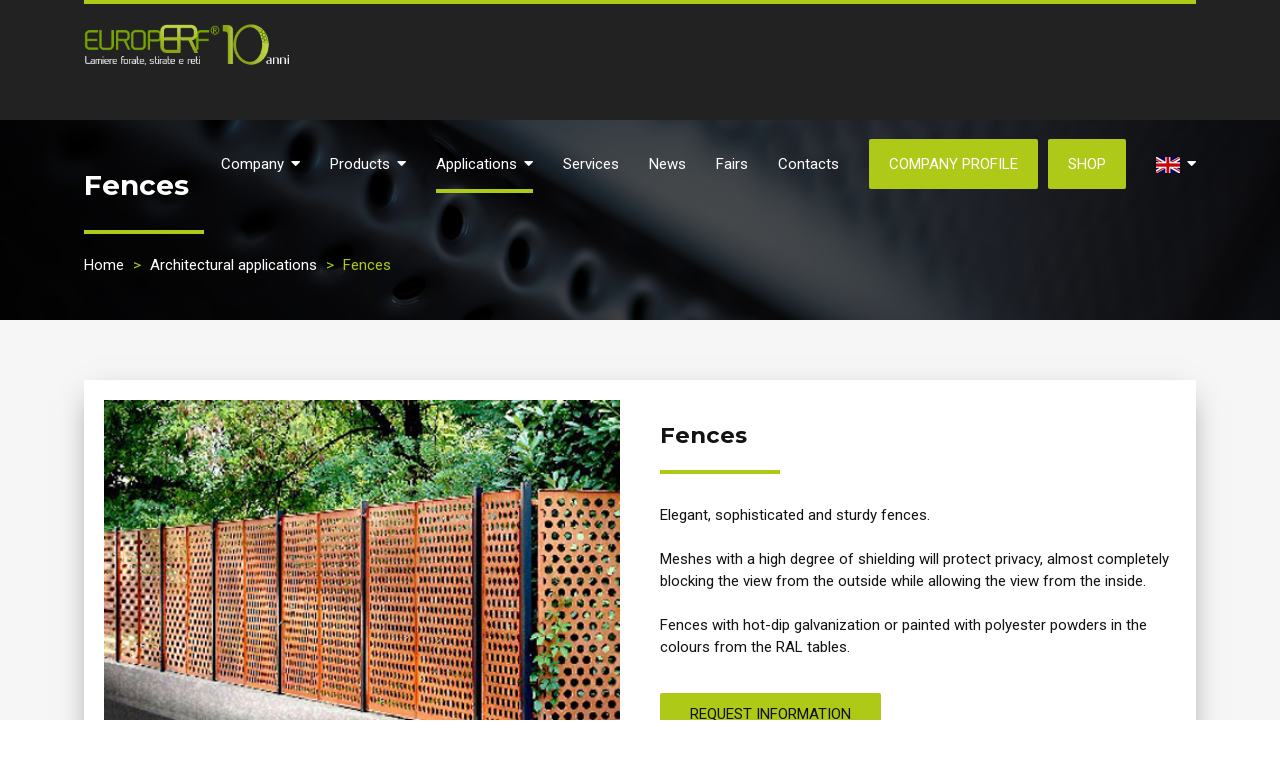

--- FILE ---
content_type: text/html; charset=UTF-8
request_url: https://www.europerfperforatedsheets.com/en/fences.php
body_size: 2426
content:
<!DOCTYPE html>
<html lang="en">
<head>
	
<meta charset="utf-8" />
<title>Fences</title>
<meta name="description" content="">
<!--[if lte IE 8]>
<script src="http://html5shiv.googlecode.com/svn/trunk/html5.js"></script>
<![endif]-->
<meta name="viewport" content="width=device-width, user-scalable=no">
<link rel="shortcut icon" type="../image/x-icon" href="css/img/favicon.png" />
<link rel="stylesheet" href="../css/style.css" type="text/css" media="all" />
<link rel="stylesheet" href="../css/all.min.css" type="text/css" media="all" />
<script type="text/javascript" src="../js/jquery-1.9.0.min.js"></script>
<script type="text/javascript" src="../js/tracking.js"></script>
<link href="https://fonts.googleapis.com/css?family=Montserrat:300,400,700|Roboto:300,400&display=swap" rel="stylesheet">
<script type="text/javascript" src="https://cdnjs.cloudflare.com/ajax/libs/lightbox2/2.11.3/js/lightbox.min.js"></script>
<link rel="stylesheet" href="https://cdnjs.cloudflare.com/ajax/libs/lightbox2/2.11.3/css/lightbox.min.css" type="text/css" media="all" />

<link rel="alternate" hreflang="it" href="https://www.europerf.it/it/scale-di-sicurezza.php" />
<link rel="alternate" hreflang="en" href="https://www.europerfperforatedsheets.com/en/fences.php" />
<link rel="alternate" hreflang="fr" href="https://www.europerftolesperforees.fr/fr/clotures.php" />

<link rel="canonical" href="https://www.europerfperforatedsheets.com/en/fences.php" />
<!-- Lead CHampion -->
<script type="text/javascript"> window._lcCookie='auto'; window._lcSiteid =15940;var _lcScript = document.createElement("script");_lcScript.src="https://cdn.leadchampion.com/leadchampion.js?sid="+window._lcSiteid;_lcScript.async=1;if(document.body){document.body.appendChild(_lcScript);}else{document.getElementsByTagName("head")[0].appendChild(_lcScript);} </script>
<script type="text/javascript"> window._lcCookie='on'; </script></head>
<body>
<!-- Google tag (gtag.js) -->
<script async src="https://www.googletagmanager.com/gtag/js?id=G-Y49KC4N902"></script>
<script>
  window.dataLayer = window.dataLayer || [];
  function gtag(){dataLayer.push(arguments);}
  gtag('js', new Date());

  gtag('config', 'G-Y49KC4N902');
</script><header>
	<div class="container">
		<div class="column full">
			<div>
				<a class="logo" href="home.php"><img src="../css/img/logo.png" alt="Europerf"></a>
				<nav class="desktop_nav">
			    <ul class="menu-en">
				  <li ><a href="company.php">Company<i class="fas fa-caret-down"></i></a>
					<ul>
						<li ><a href="values-mission.php">Values and Mission</a></li>
						<li ><a href="certifications.php">Certifications</a></li>
					</ul>
			      </li>

			      <li ><a>Products<i class="fas fa-caret-down"></i></a>
					<ul>
						<li ><a href="perforated-metal-sheets.php">Perforated metal sheets</a></li>
						<li ><a href="expanded-metal-sheets.php">Expanded metal sheets</a></li>
						<li ><a href="metals.php">Metals</a></li>
						<li ><a href="perforated-tubes.php">Perforated tubes</a></li>
																	</ul>
			      </li>
			      <li class="active"><a>Applications<i class="fas fa-caret-down"></i></a>
			      	<ul>
						<li class="active"><a href="architectural-applications.php">Architectural applications</a></li>
						<li ><a href="industrial-applications.php">Industrial applications</a></li>
			      	</ul>
			      </li>
			      <li ><a href="services.php">Services</a></li>
			      <li ><a href="news.php">News</a></li>
			      <li ><a href="fairs.php">Fairs</a></li>
			      <li ><a href="contacts.php">Contacts</a></li>
				  <li><a href="company-profile.php" class="cta" style="padding: 0 20px;">Company Profile</a></li>
				  					<li style="margin-left:10px;"><a href="https://shop.europerf.it/en" class="cta" style="padding: 0 20px;">SHOP</a></li>
				  					<li>
													<a><img src="../css/img/english.jpg"><i class="fas fa-caret-down"></i></a>
												<ul>
							<!--li><a href="../it/https://www.europerf.it/it/scale-di-sicurezza.php"><img src="../css/img/italian.jpg"></a></li>
							<li><a href="../en/https://www.europerfperforatedsheets.com/en/fences.php"><img src="../css/img/english.jpg"></a></li>
							<li><a href="../fr/https://www.europerftolesperforees.fr/fr/clotures.php"><img src="../css/img/french.jpg"></a></li-->
							<li><a href="https://www.europerf.it/it/scale-di-sicurezza.php"><img src="../css/img/italian.jpg"></a></li>
							<li><a href="https://www.europerfperforatedsheets.com/en/fences.php"><img src="../css/img/english.jpg"></a></li>
							<li><a href="https://www.europerftolesperforees.fr/fr/clotures.php"><img src="../css/img/french.jpg"></a></li>
							<li><a href="https://www.europerflochbleche.de/de/einzaunung.php"><img src="../css/img/deutsch.jpg"></a></li>
						</ul>
					</li>
			    </ul>
				</nav>
				<a class="mobile_btn" onclick="aprimenu()">
					<i class="fas fa-bars"></i>
				</a>
				<nav class="mobile_nav">
			    <ul>
					<li ><a href="company.php">Company</a></li>
					<li ><a href="perforated-metal-sheets.php">Perforated metal sheets</a></li>
					<li ><a href="expanded-metal-sheets.php">Expanded metal sheets</a></li>
					<li ><a href="metals.php">Metals</a></li>
					<li ><a href="perforated-tubes.php">Perforated tubes</a></li>
										<li class="active"><a href="architectural-applications.php">Architectural applications</a></li>
					<li ><a href="industrial-applications.php">Industrial applications</a></li>
					<li ><a href="news.php">News</a></li>
					<li ><a href="fairs.php">Fairs</a></li>
					<li ><a href="contacts.php">Contacts</a></li>
					<li><a href="company-profile.php" class="cta" style="padding: 0 20px;display: inline-block;">Company Profile</a></li>
					<li>
										<a href="https://www.europerfperforatedsheets.com/en/fences.php"><img src="../css/img/english.jpg"></a>
										</li>
			    </ul>
				</nav>
			</div>
		</div>
	</div>
</header>
<script type="text/javascript">
	$(window).scroll(function() {
		var currentScroll = $(window).scrollTop();
		if(currentScroll>500) {
			$('header').addClass('fixed_header');
		}else{
			$('header').removeClass('fixed_header');
		}
	});
	function aprimenu(){
		$('.mobile_nav').toggleClass('open_menu');
	}
	$(window).on('resize', function(){
		if($(".mobile_nav").hasClass( "open_menu" )){
			$(".mobile_nav").removeClass('open_menu');
		}
	});
</script>
<section class="titlebar">
	<div class="container">
		<div class="column full">
			<h1>Fences</h1>
			<hr class="separatore">
			<div class="breadcrumbs">
				<a href="./">Home</a> <i>></i> <a href="../en/architectural-applications.php">Architectural applications</a> <i>></i> Fences			</div>
		</div>
	</div>
	<div class="retino_nero">
	</div>
</section>
<section class="applicazione">
	<div class="container">
		<div class="column full">
			<div class="shadow">
				<div class="column half">
					<img src="../img/recinzioni.jpg" alt="Fences">
				</div>
				<div class="column half">
					<h2>Fences</h2>
					<hr class="separatore">
					<p>Elegant, sophisticated and sturdy fences.<br />
<br />
Meshes with a high degree of shielding will protect privacy, almost completely blocking the view from the outside while allowing the view from the inside.<br />
<br />
Fences with hot-dip galvanization or painted with polyester powders in the colours from the RAL tables.</p>
					<a href="contacts.php" class="cta">REQUEST INFORMATION</a>
				</div>
			</div>
		</div>
	</div>
</section>
<footer>
	<div class="container">
		<div class="column full">
			Europerf srl
			<hr class="separatore">
		</div>
		<div class="column third">
			<p>Copyright © 2023</p>
			<p>P. IVA e C.F. 03895160160</p>
			<p>Capitale Sociale: € 500.000 i.v.</p>
            <p><a href="privacy-policy.php">Privacy Policy</a> | <a href="cookie-policy.php">Cookie Policy</a></p>
		</div>
		<div class="column third">
			<div class="footer_icon">
				<i class="fas fa-map-marker-alt"></i>
			</div>
			<div class="footer_info">
				<p>Via delle industrie 14</p>
				<p>20883 Mezzago</p>
				<p>Monza e Brianza, Italy</p>
			</div>
		</div>
		<div class="column third">
			<div class="footer_icon">
				<i class="far fa-address-book"></i>
			</div>
			<div class="footer_info">
				<p>Tel <a href="tel:+39 039 6020314">+39 039 6020314</a></p>
		    <p>Fax <a href="tel:+39 039 6021812">+39 039 6021812</a></p>
		    <p>Mail <a href="mailto:info@europerf.it">info@europerf.it</a></p>
			</div>
		</div>
		<div class="column full">
			<hr class="footer_border">
		</div>
	</div>
</footer>

<script>

	var url=window.location.origin;
	console.log(url);
	if(url=="https://www.europerf.it"){
		var cookieKey = "5416ea21-94164ab3-5373c80f";
		var cookieLang = '&l=it-IT';
	} else if(url=="https://www.europerflochbleche.de"){ 
		var cookieKey = "fe5beafe-ebed8754-d8aa3371";
		var cookieLang = '&l=en-GB';
	} else if(url=="https://www.europerftolesperforees.fr"){
		var cookieKey = "f9dc6189-b2c79d89-69993bc4";
		var cookieLang = '&l=en-GB';
	} else if(url=="https://www.europerfperforatedsheets.com"){
		var cookieKey = "ef094f4c-fbcad5c5-aaac2eb5";
		var cookieLang = '&l=en-GB';
	}

    (function (c, o, k, i, e, s) {
        e = c.createElement(o);
        e.async = !0;
        e.src = k + '?t=' + i;
		e.src += cookieLang;
        s = c.getElementsByTagName(o)[0];
        s.parentNode.insertBefore(e, s);
    })(document, 'script', 'https://api.cookielaw-script.it/'+cookieKey+'.js', 'js');
</script>

<!--
<script>
    (function (c, o, k, i, e, s) {
        e = c.createElement(o);
        e.async = !0;
        e.src = k + '?t=' + i;
		e.src += '&l=en-GB';
        s = c.getElementsByTagName(o)[0];
        s.parentNode.insertBefore(e, s);
    })(document, 'script', 'https://api.cookielaw-script.it/5416ea21-94164ab3-5373c80f.js', 'js');
</script>
-->
 
<!--
	<script>
    (function (c, o, k, i, e, s) {
        e = c.createElement(o);
        e.async = !0;
        e.src = k + '?t=' + i;
		e.src += '&l=it-IT';
        s = c.getElementsByTagName(o)[0];
        s.parentNode.insertBefore(e, s);
    })(document, 'script', 'https://api.cookielaw-script.it/5416ea21-94164ab3-5373c80f.js', 'js');
</script>
-->
</body>
</html>


--- FILE ---
content_type: text/css
request_url: https://www.europerfperforatedsheets.com/css/style.css
body_size: 3234
content:
head, body {
  color: #131313;
  margin: 0;
  padding: 0;
  font-family: 'Roboto', sans-serif;
  font-size: 15px;
  font-weight: 400;
  line-height: 1.5;
}

.retino_nero {
  background-color: #000000;
  opacity: 0.7;
  position: absolute;
  height: 100%;
  width: 100%;
  top: 0;
}

h1, h2, h3, h4 {
  font-family: 'Montserrat', sans-serif;
}

a {
  cursor: pointer;
  text-decoration: none;
}

img {
  line-height: 1;
  margin: 0;
  padding: 0;
  width: 100%;
  vertical-align: middle;
}

.cta {
  border-radius: 2px;
  background-color: #aec918;
  color: #111111;
  display: inline-block;
  padding: 10px 30px;
  text-transform: uppercase;
}

.cta:hover {
  background-color: #111111;
  color: #aec918;
}

.separatore {
  height: 4px;
  border: none;
  background-color: #aec918;
  width: 120px;
  margin-left: 0;
}

.separatore_sottile {
  height: 1px;
  width: 100%;
  background-color: #aec918;
  border: none;
  margin-left: 0;
}

section, header, footer, .intro, .titlebar {
  width: 100%;
  float: left;
  position: relative;
}

.centered {
  text-align: center;
}

.centered .separatore {
  margin: 0 auto;
}

.flexbox {
  display: flex;
  width: 100%;
  flex-flow: wrap;
}

.reset_div {
  width: calc(100% + 40px);
  margin-left: -20px;
  float: left;
}

.shadow {
  -webkit-box-shadow: 0px 10px 30px -10px rgba(0, 0, 0, 0.5);
  -moz-box-shadow: 0px 10px 30px -10px rgba(0, 0, 0, 0.5);
  box-shadow: 0px 10px 30px -10px rgba(0, 0, 0, 0.5);
  background-color: #ffffff;
  float: left;
  width: 100%;
}

.container {
  width: calc(1280px + 40px);
  margin: 0 auto;
  position: relative;
}

.column {
  float: left;
  padding: 0 20px;
  box-sizing: border-box;
}

.full {
  width: 100%;
}

.half {
  width: 50%;
}

.third {
  width: 33.333%;
}

.twothird {
  width: 66.666%;
}

.quarter {
  width: 25%;
}

.threequarter {
  width: 75%;
}

.sixth {
  width: 16.666%;
}

header {
  background-color: #222222;
  width: 100%;
  position: absolute;
  top: 0;
  z-index: 200;
}

header .logo {
  display: block;
  float: left;
  height: 65px;
  margin-top: 8px;
  -webkit-transition: all .2s ease 0s;
  transition: all .2s ease 0s;
}

header .logo img {
  height: 100%;
  width: auto;
}

header .full {
  height: 120px;
  -webkit-transition: all .2s ease 0s;
  transition: all .2s ease 0s;
}

header .full div {
  border-top: 4px solid #aec918;
}

header .desktop_nav {
  display: block;
  float: right;
}

header .desktop_nav ul {
  list-style: none;
  padding: 0;
  margin-top: 62px;
  float: left;
}

header .desktop_nav ul .active {
  border-bottom: 4px solid #aec918;
}

header .desktop_nav ul li {
  float: left;
  margin-left: 30px;
  position: relative;
  cursor: pointer;
}

header .desktop_nav ul.menu-de > li {
  margin-left: 25px;
}

header .desktop_nav ul li img {
  height: 16px;
  width: 24px;
}

header .desktop_nav ul li a {
  color: #ffffff;
  height: 50px;
  line-height: 50px;
  white-space: nowrap;
  display: block;
}

header .desktop_nav ul li a i {
  margin-left: 7px;
}

header .desktop_nav ul li ul {
  position: absolute;
  display: none;
  background-color: #222222;
  top: 50px;
  left: -20px;
  margin-top: 0;
  margin-left: 0;
  border-bottom: 4px solid #aec918;
  padding-top: 4px;
}

header .desktop_nav ul li ul .active {
  border: none;
  background-color: #aec918;
}

header .desktop_nav ul li ul li {
  padding: 0;
  margin: 0;
  width: 100%;
  box-sizing: border-box;
}

header .desktop_nav ul li ul li a {
  padding: 0 20px;
  height: 40px;
  line-height: 40px;
  display: block;
}

header .desktop_nav ul li ul li:hover {
  border: none;
  background-color: #aec918;
}

header .desktop_nav ul li ul li:hover a {
  color: #111111;
}

header .desktop_nav ul li:hover {
  border-bottom: 4px solid #aec918;
}

header .desktop_nav ul li:hover ul {
  display: block;
}

header .mobile_nav {
  -webkit-transition: all .2s ease 0s;
  transition: all .2s ease 0s;
  height: 0;
  overflow: hidden;
  float: right;
  position: fixed;
  top: 80px;
  width: 100%;
  right: 0;
  background-color: #222222;
}

header .mobile_nav ul {
  list-style: none;
  padding: 0;
  margin-top: 0;
}

header .mobile_nav ul li {
  position: relative;
  cursor: pointer;
  margin-left: 0;
  padding: 0 20px;
  width: 100%;
  border-top: 1px solid #111111;
}

header .mobile_nav ul li a {
  color: #ffffff;
  height: 40px;
  line-height: 40px;
  display: block;
  white-space: nowrap;
}

header .mobile_nav ul li a img {
  height: 16px;
  width: auto;
}

header .mobile_nav ul li:hover {
  background-color: #aec918;
}

header .mobile_nav ul li:hover a {
  color: #111111;
}

.fixed_header {
  position: fixed;
}

.fixed_header .full {
  height: 80px;
}

.fixed_header .logo {
  height: 60px;
  margin-top: 8px;
}

.fixed_header .desktop_nav ul {
  margin-top: 22px;
}

.fixed_header .desktop_nav ul li ul {
  top: 30px;
}

.open_menu {
  height: 500px !important;
}

.mobile_btn {
  display: none;
  float: right;
  height: 50px;
  line-height: 50px;
  color: #ffffff;
  font-size: 24px;
  margin-top: 10px;
}

@media (max-width: 1024px) {
  header .desktop_nav {
    display: block;
  }
  header .desktop_nav ul li {
    margin-left: 20px;
  }
}

@media (max-width: 900px) {
  header .full {
    height: 80px;
    border-top: 4px solid #aec918;
  }
  header .full div {
    border-top: none;
  }
  header .desktop_nav {
    display: none;
  }
  header .mobile_nav {
    display: block;
  }
  header .logo {
    height: 60px;
    margin-top: 8px;
  }
  .mobile_btn {
    display: block;
  }
}

footer {
  padding: 20px 0 0 0;
  background-color: #222222;
  color: #ffffff;
}

footer .full {
  font-family: 'Montserrat', sans-serif;
  font-size: 28px;
  font-weight: 700;
}

footer a {
  color: #ffffff;
}

footer .third .footer_icon {
  width: 60px;
  float: left;
  overflow: hidden;
}

footer .third .footer_icon i {
  color: #aec918;
  font-size: 65px;
}

footer .third .footer_info {
  width: calc(100% - 80px);
  float: left;
  margin-left: 20px;
}

footer .third p {
  margin: 4px 0;
}

footer .footer_border {
  height: 4px;
  border: none;
  background-color: #aec918;
  width: 100%;
  margin: 30px 0 0 0;
}

@media (max-width: 1024px) {
  footer .third .footer_icon {
    width: 0;
    height: 0;
  }
  footer .third .footer_info {
    width: 100%;
    margin: 0;
  }
}

@media (max-width: 768px) {
  footer .third {
    width: 100%;
  }
  footer .third .footer_info {
    margin-top: 10px;
  }
  footer .third p {
    display: inline-block;
    margin-right: 3px;
  }
}

.intro {
  height: 80vh;
  padding-top: 120px;
  background-image: url("img/intro_2.jpg");
  background-repeat: no-repeat;
  background-size: cover;
  box-sizing: border-box;
  color: #ffffff;
}

.intro h1 {
  font-size: 36px;
  margin-top: 0;
}

.intro p {
  font-size: 18px;
  margin: 20px 0;
}

.intro .cta:hover {
  background-color: #ffffff;
}

.intro .container {
  z-index: 2;
  height: 100%;
  display: flex;
  align-items: center;
}

.intro .retino_nero {
  z-index: 1;
}

.home_lamiere {
  background-color: #f6f6f6;
  padding: 30px 0;
}

.home_lamiere .quarter {
  display: flex;
  margin-top: 30px;
}

.home_lamiere .quarter img {
  width: 100%;
}

.home_lamiere .quarter h3 {
  padding: 0 20px;
}

.home_lamiere .quarter .separatore_sottile {
  margin: 0 20px;
  width: calc(100% - 40px);
}

.home_lamiere .quarter a {
  color: #111111;
}

.home_lamiere .quarter a:hover {
  color: #aec918;
}

.home_lamiere .quarter ul {
  list-style: square;
  color: #aec918;
  margin: 20px 20px;
  width: calc(100% - 40px);
  padding: 0;
  list-style-position: inside;
}

.home_lamiere .quarter ul li {
  margin: 3px 0;
}


.home_download {background-color:#f6f6f6;}
.home_download .shadow {padding:40px;background-color: #aec918 !important;text-align:center;box-sizing: border-box;}
.home_download .shadow h3 {color: #fff !important;font-size:30px;margin-top:0;}
.home_download .shadow .cta {background-color: #fff !important;margin-bottom: 20px;}

@media screen and (min-width:600px){
  .home_download .shadow .cta {margin-left: 10px;margin-right: 10px;}
}


.home_applicazioni {
  background-color: #f6f6f6;
  padding: 30px 0 60px 0;
}

.home_applicazioni .img_applicazioni {
  background-image: url("../img/facciate_capannoni.jpg");
  background-repeat: no-repeat;
  background-size: cover;
  height: 100%;
  width: 100%;
}

.home_applicazioni .threequarter a {
  color: #111111;
}

.home_applicazioni .threequarter a:hover {
  color: #aec918;
}

.home_applicazioni .threequarter .separatore_sottile {
  width: calc(100% - 20px);
}

.home_applicazioni .threequarter ul {
  list-style: square;
  color: #aec918;
  margin: 20px 0 20px -20px;
  padding: 0;
  float: left;
  list-style-position: inside;
  width: calc(100% + 40px);
}

.home_applicazioni .threequarter ul li {
  margin: 0 20px;
  float: left;
  width: calc(33.333% - 40px);
}

.home_chisiamo {
  padding: 30px 0 60px 0;
}

.home_chisiamo .img_news {
  padding: 20px;
  background-color: #111111;
}

.home_chisiamo .separatore {
  margin-bottom: 20px;
}

.home_chisiamo p {
  margin-bottom: 0;
}

.home_chisiamo a {
  display: inline-block;
  margin-top: 20px;
  color: #111111;
}

.home_chisiamo a:hover {
  color: #aec918;
}

.titlebar {
  height: 320px;
  padding-top: 120px;
  background-image: url("img/intro_2.jpg");
  background-repeat: no-repeat;
  background-size: cover;
  box-sizing: border-box;
  color: #ffffff;
}

.titlebar h1 {
  font-size: 28px;
  margin-top: 0;
}

.titlebar p {
  font-size: 18px;
  margin: 20px 0;
}

.titlebar .container {
  z-index: 2;
  height: 100%;
  display: flex;
  align-items: center;
}

.titlebar .retino_nero {
  z-index: 1;
}

.titlebar .breadcrumbs {
  margin-top: 20px;
  color: #aec918;
}

.titlebar .breadcrumbs i {
  font-style: normal;
  margin: 0 5px;
}

.titlebar .breadcrumbs a {
  color: #ffffff;
}

.titlebar .breadcrumbs a:hover {
  color: #aec918;
}

.azienda {
  background-color: #f6f6f6;
  padding: 60px 0;
}

.azienda .img_azienda {
  background-image: url("../img/chi_siamo.jpg");
  background-repeat: no-repeat;
  background-size: cover;
  background-position: center;
  height: 100%;
}

.azienda .img_azienda_2 {
  background-image: url("../img/chi_siamo_box2.jpg");
  background-repeat: no-repeat;
  background-size: cover;
  background-position: center;
  height: 100%;
}

.azienda .img_valori_mission_1 {
  background-image: url("../img/valori-mission-1.jpg");
  background-repeat: no-repeat;
  background-size: cover;
  background-position: center;
  height: 100%;
}

.azienda .img_valori_mission_2 {
  background-image: url("../img/valori-mission-2.jpg");
  background-repeat: no-repeat;
  background-size: cover;
  background-position: center;
  height: 100%;
}

.azienda .img_certificazioni {
  background-image: url("../img/certificazioni.jpg");
  background-repeat: no-repeat;
  background-size: cover;
  background-position: center;
  height: 100%;
}

.azienda h2 {
  margin-top: 40px;
}

.azienda p {
  margin-top: 30px;
  margin-bottom: 30px;
}

.azienda .cta {
  margin-bottom: 40px;
}

.azienda ul {
  padding: 0;
  margin: 0;
  margin-bottom: 30px;
  display: block;
  list-style: none;
  float: left;
}

.azienda ul li {
  width: 50%;
  padding: 3px 20px;
  box-sizing: border-box;
  float: left;
}

.azienda ul li i {
  color: #aec918;
  margin-right: 5px;
}

.flipbook {
  padding: 60px 0;
}

.certificazioni {
  padding: 60px 0;
}

.certificazioni .aviva_cnt {
  float: none;
  display: flex;
  margin: 0 auto 10px auto;
}

.certificazioni .aviva_txt {
  display: flex;
  align-items: center;
  font-size: 18px;
}

.certificazioni .sixth {
  margin-top: 20px;
}

.contatti {
  padding: 60px 0;
  background-color: #f6f6f6;
}

.contatti .separatore {
  margin-bottom: 30px;
  margin-top: 10px;
}

.contatti .shadow {
  padding: 20px 0 40px 0;
}

.contatti .third .footer_icon {
  width: 60px;
  float: left;
}

.contatti .third .footer_icon i {
  color: #aec918;
  font-size: 65px;
}

.contatti .third .footer_info {
  width: calc(100% - 80px);
  float: left;
  margin-left: 20px;
}

.contatti .third p {
  margin: 4px 0;
}

.contatti .third a {
  color: #222222;
}

.map iframe {
  margin: 0;
  padding: 0;
  line-height: 1;
  vertical-align: middle;
  height: 420px;
  width: 100%;
}

.news {
  background-color: #f6f6f6;
  padding: 30px 0;
}

.news .full {
  margin: 20px 0;
}

.news .full .column {
  padding: 20px;
}

.list {
  background-color: #f6f6f6;
  padding: 30px 0 50px 0;
}

.list a {
  color: #111111;
}

.list a:hover {
  color: #aec918;
}

.list .flexbox {
  flex-flow: row wrap;
}

.list .shadow {
  height: 100%;
}

.list .third {
  margin-top: 40px;
}

.list .third h3 {
  padding: 0 20px;
}

.list .third h3 a {
  color: #111111;
}

.list .third h3 a:hover {
  color: #aec918;
}

.list .third p {
  margin-top: 0;
}

.list .third .separatore_sottile {
  width: calc(100% - 40px);
  margin: 0 20px 20px 20px;
}

.list .tabella {
  overflow-x: auto;
}

.box_vsp {
  background-color: #222222;
  color: #ffffff;
  text-align: center;
  padding: 20px;
  margin-top: 40px;
}

.box_vsp .cta {
  margin-left: 20px;
}

.sidebar a {
  color: #111111;
}

.sidebar a:hover {
  color: #aec918;
}

.sidebar .active {
  color: #aec918;
}

.sidebar ul {
  margin-left: 0;
  padding-left: 0;
  list-style: square;
  list-style-position: inside;
  color: #aec918;
}

.sidebar ul li {
  margin: 3px 0;
}

.applicazione {
  background-color: #f6f6f6;
  padding: 60px 0;
}

.applicazione .half {
  padding: 20px;
}

.applicazione .separatore {
  margin-bottom: 30px;
}

.applicazione .cta {
  margin-top: 20px;
}

.vsp-schema {
  display: none;
}

.vsp .half {
  margin-bottom: 20px;
}

.vsp .third {
  margin-top: 0;
}

.vsp img {
  border: 1px solid #dddddd;
  border-radius: 2px;
  background-color: #ffffff;
  margin-bottom: 20px;
}

.vsp input[type="text"], .vsp select {
  width: 100%;
  border-radius: 2px;
  padding: 10px;
  border: 1px solid #dddddd;
  font-family: 'Roboto', sans-serif;
  font-size: 15px;
  color: #111111;
  box-sizing: border-box;
  -webkit-appearance: none;
}

.vsp .form_btn {
  border-radius: 2px;
  background-color: #111111;
  color: #aec918 !important;
  display: block;
  padding: 10px 0;
  text-align: center;
  width: 100%;
}

.vsp .form_btn:hover {
  background-color: #aec918;
  color: #111111 !important;
}

.vsp .cta {
  margin-top: 20px;
  width: 100%;
  padding: 10px 0;
  text-align: center;
}

@media (max-width: 1100px) {
  .intro .third {
    width: 50%;
  }
  .home_lamiere .quarter {
    width: 50%;
  }
  .home_applicazioni .threequarter ul li {
    margin: 0 20px;
    float: left;
    width: calc(50% - 40px);
  }
  .list .third {
    width: 50%;
  }
  .list .vsp .third {
    width: 33.333%;
  }
}

@media (max-width: 900px) {
  .titlebar {
    height: auto;
    padding-top: 100px;
    padding-bottom: 20px;
  }
  .titlebar h1 {
    font-size: 24px;
  }
  .titlebar p {
    font-size: 16px;
    margin: 20px 0;
  }
  .azienda ul li {
    width: 100%;
  }
  .certificazioni .twothird {
    width: 100%;
  }
  .contatti .third .footer_icon {
    width: 40px;
  }
  .contatti .third .footer_icon i {
    font-size: 50px;
  }
  .contatti .third .footer_info {
    width: calc(100% - 60px);
  }
}

@media (max-width: 768px) {
  .intro {
    padding-top: 80px;
  }
  .intro .third {
    width: 100%;
  }
  .home_applicazioni .quarter {
    width: 50%;
  }
  .home_applicazioni .threequarter {
    width: 50%;
  }
  .home_applicazioni .threequarter ul li {
    margin: 0 20px;
    float: left;
    width: calc(100% - 40px);
  }
  .home_chisiamo .quarter {
    width: 50%;
  }
  .home_chisiamo .threequarter {
    width: 50%;
  }
  .home_chisiamo .threequarter .third {
    display: none;
  }
  .home_chisiamo .threequarter .twothird {
    width: 100%;
  }
  .azienda .img_azienda,
  .azienda .img_valori_mission_1,
  .azienda .img_valori_mission_2,
  .azienda .img_certificazioni {
    height: 300px;
  }
  .azienda .half {
    width: 100%;
  }
  .azienda ul li {
    width: 50%;
  }
  .certificazioni .sixth {
    width: 33.333%;
  }
  .contatti .third {
    width: 100%;
    margin-bottom: 30px;
  }
  .contatti .third .footer_icon {
    text-align: center;
    width: 60px;
  }
  .contatti .third .footer_info {
    width: calc(100% - 80px);
  }
  .contatti .shadow {
    padding: 20px 0 20px 0;
  }
  .list .threequarter {
    width: 100%;
  }
  .list .quarter {
    width: 100%;
  }
  .list .box_vsp {
    margin-bottom: 20px;
  }
  .list .lamiera {
    margin-bottom: 30px;
  }
  .list .vsp .cta {
    margin-bottom: 30px;
  }
  .applicazione {
    padding: 30px 0;
  }
  .applicazione .half {
    width: 100%;
  }
}

@media (max-width: 480px) {
  .intro h1 {
    font-size: 28px;
  }
  .intro .third {
    text-align: center;
  }
  .intro .third hr {
    margin: 0 auto;
  }
  .home_lamiere .quarter {
    width: 100%;
  }
  .home_lamiere h3 {
    padding: 0 20px;
  }
  .home_lamiere .separatore_sottile {
    margin: 0 20px;
    width: calc(100% - 40px);
  }
  .home_lamiere ul {
    width: calc(100% - 40px);
  }
  .home_applicazioni .shadow .reset_div {
    width: 100%;
    margin: 0;
  }
  .home_applicazioni .quarter {
    width: 100%;
  }
  .home_applicazioni .threequarter {
    width: 100%;
  }
  .home_applicazioni .threequarter .separatore_sottile {
    width: 100%;
  }
  .home_applicazioni .threequarter ul li {
    margin: 0 20px;
    width: 100%;
  }
  .home_chisiamo .img_news {
    padding: 20px;
  }
  .home_chisiamo .quarter {
    width: 100%;
  }
  .home_chisiamo .threequarter {
    width: 100%;
  }
  .azienda .img_azienda,
  .azienda .img_valori_mission_1,
  .azienda .img_valori_mission_2,
  .azienda .img_certificazioni {
    height: 220px;
  }
  .azienda ul li {
    width: 100%;
  }
  .certificazioni {
    padding: 40px 0;
  }
  .certificazioni .aviva_cnt {
    flex-flow: wrap;
  }
  .certificazioni .aviva_txt {
    text-align: center;
  }
  .certificazioni .third {
    width: 100%;
  }
  .certificazioni .twothird {
    width: 100%;
  }
  .certificazioni .sixth {
    width: 50%;
  }
  .news h2 {
    margin-top: 0;
  }
  .news .third {
    width: 100%;
  }
  .news .twothird {
    width: 100%;
    padding-top: 0 !important;
  }
  .cta {
    font-size: 14px;
    padding: 10px 0;
    text-align: center;
    width: 100%;
  }
  .list .third {
    width: 100%;
  }
  .list .third .separatore_sottile {
    width: calc(100% - 40px);
    margin: 0 20px 20px 20px;
  }
  .list .box_vsp {
    margin-bottom: 40px;
  }
  .list .box_vsp .cta {
    margin-left: 0;
    margin-top: 20px;
  }
  .list .vsp .third {
    width: 100%;
  }
  .list .vsp .twothird {
    width: 100%;
  }
  .applicazione .half {
    padding: 20px;
  }
  .applicazione .separatore {
    margin-bottom: 20px;
  }
}

@media (max-width: 1320px) {
  .container {
    width: 90%;
    margin: 0 5%;
  }
}

@media (max-width: 900px) {
  .container {
    width: 100%;
    margin: 0 auto;
  }
}

@media (max-width: 480px) {
  .column {
    padding: 0 15px;
  }
  .reset_div {
    width: calc(100% + 30px);
    margin-left: -15px;
  }
  .container {
    width: calc(100% - 30px);
  }
}

.formGroup-half {
  display: flex;
  flex-wrap: wrap;
  justify-content: space-between;
}

.formGroup-half .formInput {
  width: calc( 50% - 10px);
}

.formInput {
  margin-bottom: 20px;
}

.formInput label {
  display: block;
}

.formInput .cta {
  border: none;
}

.formInput input[type="text"], .formInput input[type="email"], .formInput input[type="phone"], .formInput textarea {
  width: 100%;
  padding: 10px;
  border: 1px solid #c4c4c4;
  margin: 0;
  box-sizing: border-box;
}

#formMessage {
  display: none;
  padding: 15px;
  border-radius: 10px;
  margin: 10px 0;
}

#formMessage.success {
  background-color: #e5efab;
  border: 1px solid #aec918;
}

#formMessage.error {
  background-color: #efabab;
  border: 1px solid #c91818;
}


.boxTextWithIcon img {
  width: 50%;
}

.boxTextWithIcon {
  width: 16.6666%;
  text-align: center;
}
@media screen and (max-width:920px){
  .boxTextWithIcon {
    width: 33.3333%;
    text-align: center;
  }
}

.boxTextWithIcon p {
  margin-top: 10px;
}

.gridIcon {
  display: flex;
  flex-direction: row;
  flex-wrap: wrap;
}

--- FILE ---
content_type: application/javascript
request_url: https://www.europerfperforatedsheets.com/js/tracking.js
body_size: 126
content:
jQuery(document).ready(function ($) {
    function listenToEvents() {
        anchor = $('a[href^="tel:"]');
        anchorWA = $('a[href^="//wa.me"]');
        anchorEmail = $('a[href^="mailto:"]');
        anchorPDF = $('a[href$=".pdf"]');

        if (/Android|webOS|iPhone|iPad|iPod|BlackBerry|IEMobile|Opera Mini/i.test(navigator.userAgent)) {
            anchor.bind('click', function (e) {
                gtag('event','click_call', {'event_category':'mobile','event_label':$(this).attr('href')})
            });

            anchorWA.bind('click', function (e) {
                gtag('event','click_whatsapp', {'event_category':'mobile','event_label':$(this).attr('href')})
            });
        }

        anchorEmail.bind('click', function (e) {
            gtag('event','click_email', {'event_category':'click','event_label':$(this).attr('href')})
        });

        anchorPDF.bind('click', function (e) {
            gtag('event','click_pdf', {'event_category':'download','event_label':$(this).attr('href')})
        });

    }
    listenToEvents();
});